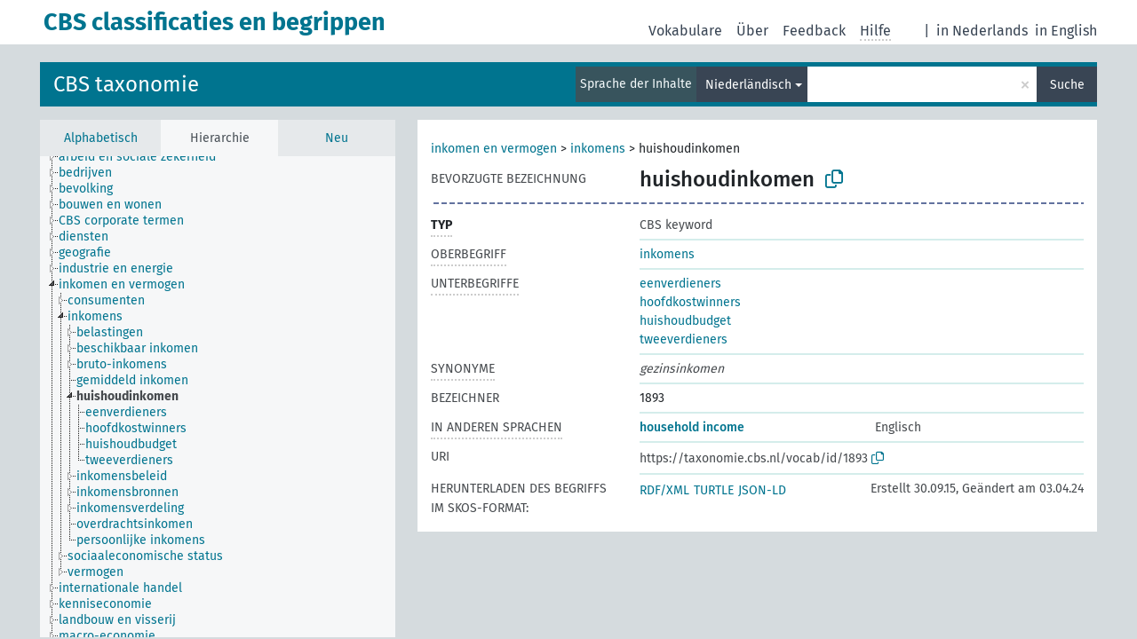

--- FILE ---
content_type: text/html; charset=UTF-8
request_url: https://taxonomie.cbs.nl/taxonomie/de/page/?clang=nl&uri=https%3A%2F%2Ftaxonomie.cbs.nl%2Fvocab%2Fid%2F1893
body_size: 5060
content:
<!DOCTYPE html>
<html dir="ltr" lang="de">
<head>
<base href="https://taxonomie.cbs.nl/">
<link rel="shortcut icon" href="favicon.ico">
<meta http-equiv="X-UA-Compatible" content="IE=Edge">
<meta http-equiv="Content-Type" content="text/html; charset=UTF-8">
<meta name="viewport" content="width=device-width, initial-scale=1.0">
<meta name="format-detection" content="telephone=no">
<meta name="generator" content="Skosmos 2.17-dev" />
<link href="vendor/twbs/bootstrap/dist/css/bootstrap.min.css" media="screen, print" rel="stylesheet" type="text/css">
<link href="vendor/vakata/jstree/dist/themes/default/style.min.css" media="screen, print" rel="stylesheet" type="text/css">
<link href="vendor/davidstutz/bootstrap-multiselect/dist/css/bootstrap-multiselect.min.css" media="screen, print" rel="stylesheet" type="text/css">
<link href="resource/css/fira.css" media="screen, print" rel="stylesheet" type="text/css">
<link href="resource/fontawesome/css/fontawesome.css" media="screen, print" rel="stylesheet" type="text/css">
<link href="resource/fontawesome/css/regular.css" media="screen, print" rel="stylesheet" type="text/css">
<link href="resource/fontawesome/css/solid.css" media="screen, print" rel="stylesheet" type="text/css">
<link href="resource/css/styles.css" media="screen, print" rel="stylesheet" type="text/css">
<link href="resource/css/styles.css" media="screen, print" rel="stylesheet" type="text/css">

<title>CBS classificaties en begrippen: Taxonomie: huishoudinkomen</title>
</head>
<body class="vocab-taxonomie">
  <noscript>
    <strong>Ohne JavaScript funktioniert Skosmos leider nicht richtig. Bitte aktivieren Sie es, um fortzufahren.</strong>
  </noscript>
  <a id="skiptocontent" href="taxonomie/de/page/?clang=nl&amp;amp;uri=https%3A%2F%2Ftaxonomie.cbs.nl%2Fvocab%2Fid%2F1893#maincontent">zum Hauptteil springen</a>
  <div class="topbar-container topbar-white">
    <div class="topbar topbar-white">
      <div id="topbar-service-helper">
  <a
              class="service-de"
        href="de/?clang=nl"><h1 id="service-name">CBS classificaties en begrippen</h1></a>
</div>
<div id="topbar-language-navigation">
<div id="language"><span class="navigation-font">|</span>
      <a id="language-nl" class="navigation-font" href="taxonomie/nl/page/?clang=nl&amp;amp;uri=https%3A%2F%2Ftaxonomie.cbs.nl%2Fvocab%2Fid%2F1893"> in Nederlands</a>
        <a id="language-en" class="navigation-font" href="taxonomie/en/page/?clang=nl&amp;amp;uri=https%3A%2F%2Ftaxonomie.cbs.nl%2Fvocab%2Fid%2F1893"> in English</a>
        </div>
<div id="navigation">
  <a href="de/?clang=nl" id="navi1" class="navigation-font" >
  Vokabulare  </a>
  <a href="de/about?clang=nl" id="navi2" class="navigation-font">
  Über  </a>
  <a href="taxonomie/de/feedback?clang=nl" id="navi3" class="navigation-font">
  Feedback  </a>
  <span class="skosmos-tooltip-wrapper skosmos-tooltip t-bottom" id="navi4" tabindex="0" data-title="Fahren Sie mit der Maus über den gepunktet unterstrichenen Text, um weitere Informationen zur Eigenschaft zu erhalten. &#xa; &#xa; Um mit Trunkierung zu suchen, verwenden Sie das Zeichen * als Platzhalter, also z. B. *wald oder *baum*. Ans Ende von Suchwörtern wird automatisch ein * angehängt, auch wenn manuell keines hinzugefügt wurde. Die Suche nach Katze hat also dasselbe Ergebnis wie Katze*.">
    <span class="navigation-font">Hilfe</span>
  </span>
</div>
</div>

<!-- top-bar ENDS HERE -->
    </div>
  </div>
    <div class="headerbar">
    <div class="header-row"><div class="headerbar-coloured"></div><div class="header-left">
  <h1><a href="taxonomie/de/?clang=nl">CBS taxonomie</a></h1>
</div>
<div class="header-float">
      <h2 class="sr-only">Suche im Vokabular</h2>
    <div class="search-vocab-text"><p>Sprache der Inhalte</p></div>
    <form class="navbar-form" role="search" name="text-search" action="taxonomie/de/search">
    <input style="display: none" name="clang" value="nl" id="lang-input">
    <div class="input-group">
      <div class="input-group-btn">
        <label class="sr-only" for="lang-dropdown-toggle">Sprache für Inhalt und Suche</label>
        <button type="button" class="btn btn-default dropdown-toggle" data-bs-toggle="dropdown" aria-expanded="false" id="lang-dropdown-toggle">Niederländisch<span class="caret"></span></button>
        <ul class="dropdown-menu" aria-labelledby="lang-dropdown-toggle">
                            <li><a class="dropdown-item" href="taxonomie/de/page/?clang=en&amp;uri=https%3A%2F%2Ftaxonomie.cbs.nl%2Fvocab%2Fid%2F1893" class="lang-button" hreflang="en">Englisch</a></li>
                    <li><a class="dropdown-item" href="taxonomie/de/page/?clang=nl&amp;uri=https%3A%2F%2Ftaxonomie.cbs.nl%2Fvocab%2Fid%2F1893" class="lang-button" hreflang="nl">Niederländisch</a></li>
                            <li>
            <a class="dropdown-item" href="taxonomie/de/page/?uri=https://taxonomie.cbs.nl/vocab/id/1893&amp;clang=nl&amp;anylang=on"
              class="lang-button" id="lang-button-all">Suche in allen Sprachen</a>
            <input name="anylang" type="checkbox">
          </li>
        </ul>
      </div><!-- /btn-group -->
      <label class="sr-only" for="search-field">Suchwort eingeben</label>
      <input id="search-field" type="text" class="form-control" name="q" value="">
      <div class="input-group-btn">
        <label class="sr-only" for="search-all-button">Suche absenden</label>
        <button id="search-all-button" type="submit" class="btn btn-primary">Suche</button>
      </div>
    </div>
      </form>
</div>
</div>  </div>
    <div class="main-container">
        <div id="sidebar">
          <div class="sidebar-buttons">
                <h2 class="sr-only">Seitenleisten-Liste: Vokabular-Inhalt nach Kriterien auflisten und durchlaufen</h2>
        <ul class="nav nav-tabs">
                                      <h3 class="sr-only">Begriffe des Vokabulars alphabetisch auflisten</h3>
                    <li id="alpha" class="nav-item"><a class="nav-link" href="taxonomie/de/index?clang=nl">Alphabetisch</a></li>
                                                  <h3 class="sr-only">Vokabular-Konzepte hierarchisch auflisten</h3>
                    <li id="hierarchy" class="nav-item">
            <a class="nav-link active" href="#" id="hier-trigger"
                        >Hierarchie            </a>
          </li>
                                                            <h3 class="sr-only">Begriffe des Vokabulars nach Neuzugängen auflisten</h3>
                              <li id="changes" class="nav-item"><a class="nav-link" href="taxonomie/de/new?clang=nl">Neu</a></li>
                                      </ul>
      </div>
      
            <h4 class="sr-only">Auflistung der Vokabular-Begriffe nach Alphabet</h4>
            <div class="sidebar-grey  concept-hierarchy">
        <div id="alphabetical-menu">
                  </div>
              </div>
        </div>
    
            <main id="maincontent" tabindex="-1">
            <div class="content">
        <div id="content-top"></div>
                     <h2 class="sr-only">Angaben zum Begriff</h2>
            <div class="concept-info">
      <div class="concept-main">
              <div class="row">
                                      <div class="crumb-path">
                        <a class="propertyvalue bread-crumb" href="taxonomie/de/page/?clang=nl&amp;uri=https%3A%2F%2Ftaxonomie.cbs.nl%2Fvocab%2Fid%2F1816">inkomen en vermogen</a><span class="bread-crumb"> > </span>
                                                <a class="propertyvalue bread-crumb" href="taxonomie/de/page/?clang=nl&amp;uri=https%3A%2F%2Ftaxonomie.cbs.nl%2Fvocab%2Fid%2F1867">inkomens</a><span class="bread-crumb"> > </span>
                                                <span class="bread-crumb propertylabel-pink">huishoudinkomen</span>
                                                </div>
                          </div>
            <div class="row property prop-preflabel"><div class="property-label property-label-pref"><h3 class="versal">
                                      Bevorzugte Bezeichnung
                      </h3></div><div class="property-value-column"><span class="prefLabel conceptlabel" id="pref-label">huishoudinkomen</span>
                        &nbsp;
        <button type="button" data-bs-toggle="tooltip" data-bs-placement="button" title="Copy to clipboard" class="btn btn-default btn-xs copy-clipboard" for="#pref-label"><span class="fa-regular fa-copy"></span></button></div><div class="col-md-12"><div class="preflabel-spacer"></div></div></div>
                       <div class="row property prop-rdf_type">
          <div class="property-label">
            <h3 class="versal-bold               property-click skosmos-tooltip-wrapper skosmos-tooltip t-top" data-title="Typ der Entität
              ">
                              Typ
                          </h3>
          </div>
          <div class="property-value-column"><div class="property-value-wrapper">
                <ul>
                     <li>
            <p>CBS keyword</p>
                        </li>
                </ul>
                </div></div></div>
                               <div class="row property prop-skos_broader">
          <div class="property-label">
            <h3 class="versal               property-click skosmos-tooltip-wrapper skosmos-tooltip t-top" data-title="Hierarchisch übergeordneter Begriff
              ">
                              Oberbegriff
                          </h3>
          </div>
          <div class="property-value-column"><div class="property-value-wrapper">
                <ul>
                     <li>
                                                                               <a href="taxonomie/de/page/?clang=nl&amp;uri=https%3A%2F%2Ftaxonomie.cbs.nl%2Fvocab%2Fid%2F1867"> inkomens</a>
                                                                                                      </li>
                </ul>
                </div></div></div>
                               <div class="row property prop-skos_narrower">
          <div class="property-label">
            <h3 class="versal               property-click skosmos-tooltip-wrapper skosmos-tooltip t-top" data-title="Hierarchisch untergeordnete Begriffe.
              ">
                              Unterbegriffe
                          </h3>
          </div>
          <div class="property-value-column"><div class="property-value-wrapper">
                <ul>
                     <li>
                                                                               <a href="taxonomie/de/page/?clang=nl&amp;uri=https%3A%2F%2Ftaxonomie.cbs.nl%2Fvocab%2Fid%2F1894"> eenverdieners</a>
                                                                                                      </li>
                     <li>
                                                                               <a href="taxonomie/de/page/?clang=nl&amp;uri=https%3A%2F%2Ftaxonomie.cbs.nl%2Fvocab%2Fid%2F1896"> hoofdkostwinners</a>
                                                                                                      </li>
                     <li>
                                                                               <a href="taxonomie/de/page/?clang=nl&amp;uri=https%3A%2F%2Ftaxonomie.cbs.nl%2Fvocab%2Fid%2F5041"> huishoudbudget</a>
                                                                                                      </li>
                     <li>
                                                                               <a href="taxonomie/de/page/?clang=nl&amp;uri=https%3A%2F%2Ftaxonomie.cbs.nl%2Fvocab%2Fid%2F1897"> tweeverdieners</a>
                                                                                                      </li>
                </ul>
                </div></div></div>
                               <div class="row property prop-skos_altLabel">
          <div class="property-label">
            <h3 class="versal               property-click skosmos-tooltip-wrapper skosmos-tooltip t-top" data-title="Andere Bezeichnungen für diesen Begriff.
              ">
                              Synonyme
                          </h3>
          </div>
          <div class="property-value-column"><div class="property-value-wrapper">
                <ul>
                     <li>
                                                                 <span class="replaced">gezinsinkomen</span>
                                      </li>
                </ul>
                </div></div></div>
                               <div class="row property prop-dc_identifier">
          <div class="property-label">
            <h3 class="versal              ">
                              Bezeichner
                          </h3>
          </div>
          <div class="property-value-column"><div class="property-value-wrapper">
                <ul>
                     <li>
                                                                 <span>1893</span>
                                      </li>
                </ul>
                </div></div></div>
                                <div class="row property prop-other-languages">
        <div class="property-label"><h3 class="versal property-click skosmos-tooltip-wrapper skosmos-tooltip t-top" data-title="Bezeichnungen des Begriffs in anderen Sprachen." >In anderen Sprachen</h3></div>
        <div class="property-value-column">
          <div class="property-value-wrapper">
            <ul>
                                          <li class="row other-languages first-of-language">
                <div class="col-6 versal versal-pref">
                                                      <a href='taxonomie/de/page/?clang=en&amp;uri=https%3A%2F%2Ftaxonomie.cbs.nl%2Fvocab%2Fid%2F1893' hreflang='en'>household income</a>
                                  </div>
                <div class="col-6 versal"><p>Englisch</p></div>
              </li>
                                        </ul>
          </div>
        </div>
      </div>
              <div class="row property prop-uri">
            <div class="property-label"><h3 class="versal">URI</h3></div>
            <div class="property-value-column">
                <div class="property-value-wrapper">
                    <span class="versal uri-input-box" id="uri-input-box">https://taxonomie.cbs.nl/vocab/id/1893</span>
                    <button type="button" data-bs-toggle="tooltip" data-bs-placement="button" title="Copy to clipboard" class="btn btn-default btn-xs copy-clipboard" for="#uri-input-box">
                      <span class="fa-regular fa-copy"></span>
                    </button>
                </div>
            </div>
        </div>
        <div class="row">
            <div class="property-label"><h3 class="versal">Herunterladen des Begriffs im SKOS-Format:</h3></div>
            <div class="property-value-column">
<span class="versal concept-download-links"><a href="rest/v1/taxonomie/data?uri=https%3A%2F%2Ftaxonomie.cbs.nl%2Fvocab%2Fid%2F1893&amp;format=application/rdf%2Bxml">RDF/XML</a>
          <a href="rest/v1/taxonomie/data?uri=https%3A%2F%2Ftaxonomie.cbs.nl%2Fvocab%2Fid%2F1893&amp;format=text/turtle">
            TURTLE</a>
          <a href="rest/v1/taxonomie/data?uri=https%3A%2F%2Ftaxonomie.cbs.nl%2Fvocab%2Fid%2F1893&amp;format=application/ld%2Bjson">JSON-LD</a>
        </span><span class="versal date-info">Erstellt 30.09.15, Geändert am 03.04.24</span>            </div>
        </div>
      </div>
      <!-- appendix / concept mapping properties -->
      <div
          class="concept-appendix hidden"
          data-concept-uri="https://taxonomie.cbs.nl/vocab/id/1893"
          data-concept-type="skos:Concept"
          >
      </div>
    </div>
    
  

<template id="property-mappings-template">
    {{#each properties}}
    <div class="row{{#ifDeprecated concept.type 'skosext:DeprecatedConcept'}} deprecated{{/ifDeprecated}} property prop-{{ id }}">
        <div class="property-label"><h3 class="versal{{#ifNotInDescription type description}} property-click skosmos-tooltip-wrapper skosmos-tooltip t-top" data-title="{{ description }}{{/ifNotInDescription}}">{{label}}</h3></div>
        <div class="property-value-column">
            {{#each values }} {{! loop through ConceptPropertyValue objects }}
            {{#if prefLabel }}
            <div class="row">
                <div class="col-5">
                    <a class="versal" href="{{hrefLink}}">{{#if notation }}<span class="versal">{{ notation }} </span>{{/if}}{{ prefLabel }}</a>
                    {{#ifDifferentLabelLang lang }}<span class="propertyvalue"> ({{ lang }})</span>{{/ifDifferentLabelLang}}
                </div>
                {{#if vocabName }}
                    <span class="appendix-vocab-label col-7">{{ vocabName }}</span>
                {{/if}}
            </div>
            {{/if}}
            {{/each}}
        </div>
    </div>
    {{/each}}
</template>

        <div id="content-bottom"></div>
      </div>
    </main>
            <footer id="footer"></footer>
  </div>
  <script>
<!-- translations needed in javascript -->
var noResultsTranslation = "Keine Ergebnisse";
var loading_text = "Weitere Resultate laden";
var loading_failed_text = "Fehler: Es konnten keine weiteren Elemente geladen werden!";
var loading_retry_text = "Erneut versuchen";
var jstree_loading = "Laden ...";
var results_disp = "%d angezeigte Ergebnisse";
var all_vocabs  = "in allen Vokabularen";
var n_selected = "ausgewählt";
var missing_value = "Der Wert ist verpflichtend und darf nicht leer bleiben";
var expand_paths = "Zeige alle # Pfade";
var expand_propvals = "Zeige alle # Werte";
var hiertrans = "Hierarchie";
var depr_trans = "Veralteter Begriff";
var sr_only_translations = {
  hierarchy_listing: "Hierarchische Liste der Vokabular-Begriffe",
  groups_listing: "Hierarchische Liste der Begriffe und Gruppierungen des Vokabulars",
};

<!-- variables passed through to javascript -->
var lang = "de";
var content_lang = "nl";
var vocab = "taxonomie";
var uri = "https://taxonomie.cbs.nl/vocab/id/1893";
var prefLabels = [{"lang": "nl","label": "huishoudinkomen"}];
var uriSpace = "https://taxonomie.cbs.nl";
var showNotation = true;
var sortByNotation = null;
var languageOrder = ["nl","en"];
var vocShortName = "Taxonomie";
var explicitLangCodes = false;
var pluginParameters = [];
</script>

<script type="application/ld+json">
{"@context":{"skos":"http://www.w3.org/2004/02/skos/core#","isothes":"http://purl.org/iso25964/skos-thes#","rdfs":"http://www.w3.org/2000/01/rdf-schema#","owl":"http://www.w3.org/2002/07/owl#","dct":"http://purl.org/dc/terms/","dc11":"http://purl.org/dc/elements/1.1/","uri":"@id","type":"@type","lang":"@language","value":"@value","graph":"@graph","label":"rdfs:label","prefLabel":"skos:prefLabel","altLabel":"skos:altLabel","hiddenLabel":"skos:hiddenLabel","broader":"skos:broader","narrower":"skos:narrower","related":"skos:related","inScheme":"skos:inScheme","schema":"http://schema.org/","wd":"http://www.wikidata.org/entity/","wdt":"http://www.wikidata.org/prop/direct/","taxonomie":"https://taxonomie.cbs.nl"},"graph":[{"uri":"taxonomie:/vocab","type":["owl:Ontology","skos:ConceptScheme"],"prefLabel":[{"lang":"en","value":"Statistics Netherlands taxonomy"},{"lang":"nl","value":"CBS taxonomie"}]},{"uri":"taxonomie:/vocab/id/1867","type":["skos:Concept","https://vocabs.cbs.nl/def/Keyword"],"narrower":{"uri":"taxonomie:/vocab/id/1893"},"prefLabel":[{"lang":"nl","value":"inkomens"},{"lang":"en","value":"incomes"}]},{"uri":"taxonomie:/vocab/id/1893","type":["skos:Concept","https://vocabs.cbs.nl/def/Keyword"],"dct:created":{"type":"http://www.w3.org/2001/XMLSchema#dateTime","value":"2015-09-30T16:12:06"},"dct:identifier":1893,"altLabel":{"lang":"nl","value":"gezinsinkomen"},"broader":{"uri":"taxonomie:/vocab/id/1867"},"inScheme":{"uri":"taxonomie:/vocab"},"narrower":[{"uri":"taxonomie:/vocab/id/1894"},{"uri":"taxonomie:/vocab/id/1896"},{"uri":"taxonomie:/vocab/id/5041"},{"uri":"taxonomie:/vocab/id/1897"}],"prefLabel":[{"lang":"nl","value":"huishoudinkomen"},{"lang":"en","value":"household income"}]},{"uri":"taxonomie:/vocab/id/1894","type":["skos:Concept","https://vocabs.cbs.nl/def/Keyword"],"broader":{"uri":"taxonomie:/vocab/id/1893"},"prefLabel":[{"lang":"nl","value":"eenverdieners"},{"lang":"en","value":"one-earner households"}]},{"uri":"taxonomie:/vocab/id/1896","type":["skos:Concept","https://vocabs.cbs.nl/def/Keyword"],"broader":{"uri":"taxonomie:/vocab/id/1893"},"prefLabel":[{"lang":"nl","value":"hoofdkostwinners"},{"lang":"en","value":"main breadwinners"}]},{"uri":"taxonomie:/vocab/id/1897","type":["skos:Concept","https://vocabs.cbs.nl/def/Keyword"],"broader":{"uri":"taxonomie:/vocab/id/1893"},"prefLabel":[{"lang":"nl","value":"tweeverdieners"},{"lang":"en","value":"two-income households"}]},{"uri":"taxonomie:/vocab/id/5041","type":["skos:Concept","https://vocabs.cbs.nl/def/Keyword"],"broader":{"uri":"taxonomie:/vocab/id/1893"},"prefLabel":[{"lang":"nl","value":"huishoudbudget"},{"lang":"en","value":"household budget"}]},{"uri":"https://vocabs.cbs.nl/def/Keyword","type":["rdfs:Class","owl:Class"],"label":[{"lang":"nl","value":"CBS keyword"},{"lang":"en","value":"CBS keyword"}]}]}
</script>
<script src="vendor/components/jquery/jquery.min.js"></script>
<script src="vendor/components/handlebars.js/handlebars.min.js"></script>
<script src="vendor/vakata/jstree/dist/jstree.min.js"></script>
<script src="vendor/twitter/typeahead.js/dist/typeahead.bundle.min.js"></script>
<script src="vendor/davidstutz/bootstrap-multiselect/dist/js/bootstrap-multiselect.min.js"></script>
<script src="vendor/twbs/bootstrap/dist/js/bootstrap.bundle.js"></script>
<script src="vendor/etdsolutions/waypoints/jquery.waypoints.min.js"></script>
<script src="vendor/newerton/jquery-mousewheel/jquery.mousewheel.min.js"></script>
<script src="vendor/pamelafox/lscache/lscache.min.js"></script>
<script src="resource/js/config.js"></script>
<script src="resource/js/hierarchy.js"></script>
<script src="resource/js/groups.js"></script>
<script src="resource/js/scripts.js"></script>
<script src="resource/js/docready.js"></script>

    </body>
</html>
